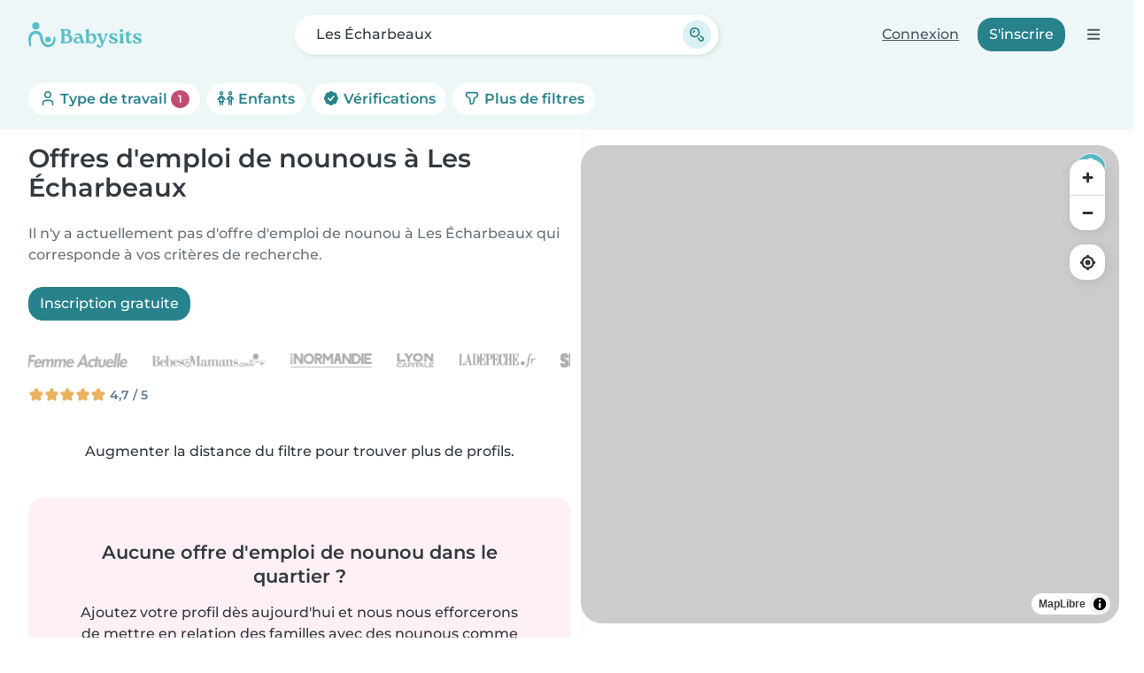

--- FILE ---
content_type: application/javascript
request_url: https://www.babysits.fr/inc/assets/219.58afbba8.js
body_size: 2721
content:
"use strict";(self.webpackChunk_babysits_main=self.webpackChunk_babysits_main||[]).push([[219],{12353:(t,r,n)=>{var e=n(84412),o=n(31140),i=n(98585),u=n(87812),f=n(22843),a=e([].push);t.exports=function(t){if(i(t))return t;if(o(t)){for(var r=t.length,n=[],e=0;e<r;e++){var c=t[e];"string"==typeof c?a(n,c):"number"!=typeof c&&"Number"!==u(c)&&"String"!==u(c)||a(n,f(c))}var s=n.length,y=!0;return function(t,r){if(y)return y=!1,r;if(o(this))return r;for(var e=0;e<s;e++)if(n[e]===t)return r}}}},15906:(t,r,n)=>{var e=n(28386),o=n(7843),i=n(92989),u=n(12017),f=n(84412),a=n(83451),c=n(98585),s=n(10785),y=n(27236),l=n(12353),v=n(74659),p=String,b=o("JSON","stringify"),g=f(/./.exec),d=f("".charAt),h=f("".charCodeAt),m=f("".replace),w=f(1.1.toString),S=/[\uD800-\uDFFF]/g,O=/^[\uD800-\uDBFF]$/,F=/^[\uDC00-\uDFFF]$/,j=!v||a(function(){var t=o("Symbol")("stringify detection");return"[null]"!==b([t])||"{}"!==b({a:t})||"{}"!==b(Object(t))}),P=a(function(){return'"\\udf06\\ud834"'!==b("\udf06\ud834")||'"\\udead"'!==b("\udead")}),k=function(t,r){var n=y(arguments),e=l(r);if(c(e)||void 0!==t&&!s(t))return n[1]=function(t,r){if(c(e)&&(r=u(e,this,p(t),r)),!s(r))return r},i(b,null,n)},x=function(t,r,n){var e=d(n,r-1),o=d(n,r+1);return g(O,t)&&!g(F,o)||g(F,t)&&!g(O,e)?"\\u"+w(h(t,0),16):t};b&&e({target:"JSON",stat:!0,arity:3,forced:j||P},{stringify:function(t,r,n){var e=y(arguments),o=i(j?k:b,null,e);return P&&"string"==typeof o?m(o,S,x):o}})},18461:(t,r,n)=>{var e=n(28386),o=n(73436),i=n(12017),u=n(84412),f=n(65103),a=n(13128),c=n(74659),s=n(83451),y=n(76917),l=n(34597),v=n(13323),p=n(96401),b=n(51605),g=n(22843),d=n(89928),h=n(49756),m=n(19028),w=n(16900),S=n(89990),O=n(58969),F=n(28551),j=n(38349),P=n(81237),k=n(82993),x=n(3964),C=n(2590),D=n(25989),N=n(70763),E=n(97457),_=n(67020),A=n(37095),J=n(59763),T=n(60571),$=n(46958),B=n(20491),I=n(9689),Q=n(27353).forEach,R=N("hidden"),W="Symbol",q="prototype",z=I.set,G=I.getterFor(W),H=Object[q],K=o.Symbol,L=K&&K[q],M=o.RangeError,U=o.TypeError,V=o.QObject,X=F.f,Y=j.f,Z=S.f,tt=k.f,rt=u([].push),nt=D("symbols"),et=D("op-symbols"),ot=D("wks"),it=!V||!V[q]||!V[q].findChild,ut=function(t,r,n){var e=X(H,r);e&&delete H[r],Y(t,r,n),e&&t!==H&&Y(H,r,e)},ft=a&&s(function(){return 7!==h(Y({},"a",{get:function(){return Y(this,"a",{value:7}).a}})).a})?ut:Y,at=function(t,r){var n=nt[t]=h(L);return z(n,{type:W,tag:t,description:r}),a||(n.description=r),n},ct=function(t,r,n){t===H&&ct(et,r,n),v(t);var e=b(r);return v(n),y(nt,e)?(n.enumerable?(y(t,R)&&t[R][e]&&(t[R][e]=!1),n=h(n,{enumerable:d(0,!1)})):(y(t,R)||Y(t,R,d(1,h(null))),t[R][e]=!0),ft(t,e,n)):Y(t,e,n)},st=function(t,r){v(t);var n=p(r),e=m(n).concat(pt(n));return Q(e,function(r){a&&!i(yt,n,r)||ct(t,r,n[r])}),t},yt=function(t){var r=b(t),n=i(tt,this,r);return!(this===H&&y(nt,r)&&!y(et,r))&&(!(n||!y(this,r)||!y(nt,r)||y(this,R)&&this[R][r])||n)},lt=function(t,r){var n=p(t),e=b(r);if(n!==H||!y(nt,e)||y(et,e)){var o=X(n,e);return!o||!y(nt,e)||y(n,R)&&n[R][e]||(o.enumerable=!0),o}},vt=function(t){var r=Z(p(t)),n=[];return Q(r,function(t){y(nt,t)||y(E,t)||rt(n,t)}),n},pt=function(t){var r=t===H,n=Z(r?et:p(t)),e=[];return Q(n,function(t){!y(nt,t)||r&&!y(H,t)||rt(e,nt[t])}),e};c||(x(L=(K=function(){if(l(L,this))throw new U("Symbol is not a constructor");var t=arguments.length&&void 0!==arguments[0]?g(arguments[0]):void 0,r=_(t),n=function(t){var e=void 0===this?o:this;e===H&&i(n,et,t),y(e,R)&&y(e[R],r)&&(e[R][r]=!1);var u=d(1,t);try{ft(e,r,u)}catch(t){if(!(t instanceof M))throw t;ut(e,r,u)}};return a&&it&&ft(H,r,{configurable:!0,set:n}),at(r,t)})[q],"toString",function(){return G(this).tag}),x(K,"withoutSetter",function(t){return at(_(t),t)}),k.f=yt,j.f=ct,P.f=st,F.f=lt,w.f=S.f=vt,O.f=pt,J.f=function(t){return at(A(t),t)},a&&(C(L,"description",{configurable:!0,get:function(){return G(this).description}}),f||x(H,"propertyIsEnumerable",yt,{unsafe:!0}))),e({global:!0,constructor:!0,wrap:!0,forced:!c,sham:!c},{Symbol:K}),Q(m(ot),function(t){T(t)}),e({target:W,stat:!0,forced:!c},{useSetter:function(){it=!0},useSimple:function(){it=!1}}),e({target:"Object",stat:!0,forced:!c,sham:!a},{create:function(t,r){return void 0===r?h(t):st(h(t),r)},defineProperty:ct,defineProperties:st,getOwnPropertyDescriptor:lt}),e({target:"Object",stat:!0,forced:!c},{getOwnPropertyNames:vt}),$(),B(K,W),E[R]=!0},22280:(t,r,n)=>{var e=n(28386),o=n(76917),i=n(10785),u=n(70851),f=n(25989),a=n(23380),c=f("symbol-to-string-registry");e({target:"Symbol",stat:!0,forced:!a},{keyFor:function(t){if(!i(t))throw new TypeError(u(t)+" is not a symbol");if(o(c,t))return c[t]}})},23380:(t,r,n)=>{var e=n(74659);t.exports=e&&!!Symbol.for&&!!Symbol.keyFor},39729:(t,r,n)=>{var e=n(28386),o=n(74659),i=n(83451),u=n(58969),f=n(80913);e({target:"Object",stat:!0,forced:!o||i(function(){u.f(1)})},{getOwnPropertySymbols:function(t){var r=u.f;return r?r(f(t)):[]}})},46958:(t,r,n)=>{var e=n(12017),o=n(7843),i=n(37095),u=n(3964);t.exports=function(){var t=o("Symbol"),r=t&&t.prototype,n=r&&r.valueOf,f=i("toPrimitive");r&&!r[f]&&u(r,f,function(t){return e(n,this)},{arity:1})}},47050:(t,r,n)=>{var e=n(28386),o=n(7843),i=n(76917),u=n(22843),f=n(25989),a=n(23380),c=f("string-to-symbol-registry"),s=f("symbol-to-string-registry");e({target:"Symbol",stat:!0,forced:!a},{for:function(t){var r=u(t);if(i(c,r))return c[r];var n=o("Symbol")(r);return c[r]=n,s[n]=r,n}})},59763:(t,r,n)=>{var e=n(37095);r.f=e},60571:(t,r,n)=>{var e=n(3851),o=n(76917),i=n(59763),u=n(38349).f;t.exports=function(t){var r=e.Symbol||(e.Symbol={});o(r,t)||u(r,t,{value:i.f(t)})}},89990:(t,r,n)=>{var e=n(87812),o=n(96401),i=n(16900).f,u=n(27236),f="object"==typeof window&&window&&Object.getOwnPropertyNames?Object.getOwnPropertyNames(window):[];t.exports.f=function(t){return f&&"Window"===e(t)?function(t){try{return i(t)}catch(t){return u(f)}}(t):i(o(t))}},95914:(t,r,n)=>{var e=n(84412),o=n(54102),i=n(37630),u=n(76917),f=n(27236),a=n(2540),c=Function,s=e([].concat),y=e([].join),l={};t.exports=a?c.bind:function(t){var r=o(this),n=r.prototype,e=f(arguments,1),a=function(){var n=s(e,f(arguments));return this instanceof a?function(t,r,n){if(!u(l,r)){for(var e=[],o=0;o<r;o++)e[o]="a["+o+"]";l[r]=c("C,a","return new C("+y(e,",")+")")}return l[r](t,n)}(r,n.length,n):r.apply(t,n)};return i(n)&&(a.prototype=n),a}}}]);
//# sourceMappingURL=219.58afbba8.js.map